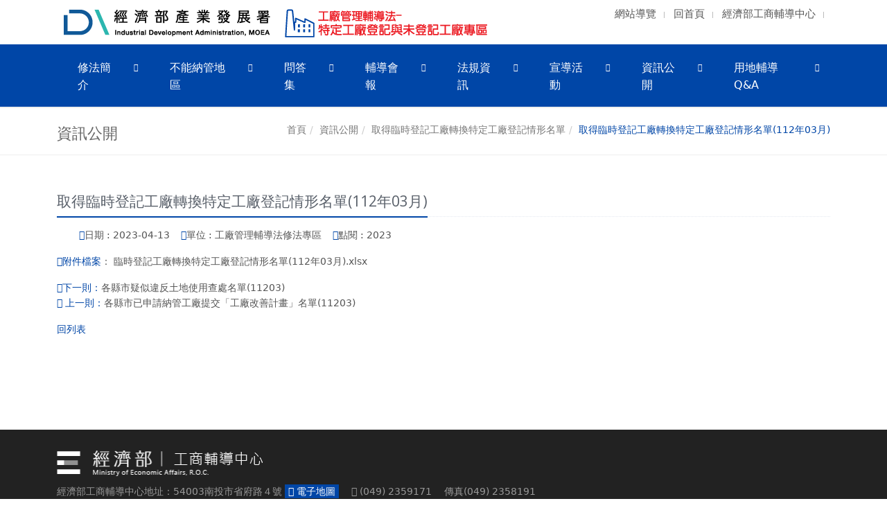

--- FILE ---
content_type: text/html; charset=UTF-8
request_url: https://www.cto.moea.gov.tw/FactoryMCLA/web/information/detail.php?cid=13&id=196
body_size: 23324
content:



<!DOCTYPE html>
<html lang='zh-TW'>
<head>

    <meta charset = 'utf-8'>
<meta name = 'description' content = '工廠輔導管理法專區'>
<meta name = 'keywords' content = '工廠輔導管理法專區'>
<meta name='author' content='工廠輔導管理法專區'>
<meta name='viewport' content='width=device-width, initial-scale=1, maximum-scale=5, shrink-to-fit=no'>
  <meta http-equiv='Cache-Control' content='no-store, no-cache, must-revalidate, max-age=0'>
<meta http-equiv='Pragma' content='no-cache'>
<meta http-equiv='Expires' content='0'>
<meta http-equiv='X-Frame-Options' content='SAMEORIGIN'>
<meta http-equiv='X-Content-Type-Options' content='nosniff'>
<meta http-equiv='Referrer-Policy' content='strict-origin-when-cross-origin'>
<meta http-equiv='Permissions-Policy' content='geolocation=(), microphone=(), camera=()'>
 
 <meta http-equiv="Content-Security-Policy" content="
    default-src 'self'; 
    script-src 'self' 'unsafe-inline' https://translate.google.com https://www.gstatic.com https:; 
    connect-src 'self' https://translate.googleapis.com https:; 
    style-src 'self' 'unsafe-inline' https:; 
    img-src 'self' data: https: https://img.youtube.com;
    font-src 'self' data:  https://fonts.gstatic.com https://use.fontawesome.com https://unpkg.com https://cdnjs.cloudflare.com https://cdn.jsdelivr.net;
    object-src 'none'; 
    frame-ancestors 'none'; 
    base-uri 'self'; 
    form-action 'self'; 
    upgrade-insecure-requests;">
 
  
  <link href='https://www.cto.moea.gov.tw/FactoryMCLA/favicon.png' rel='icon' size='32x32'>
<link rel='canonical' href='https://www.cto.moea.gov.tw/FactoryMCLA/web/information/detail.php?cid=13&amp;id=196'>
<link rel='stylesheet' href='https://www.cto.moea.gov.tw/FactoryMCLA/assets/plugins/bootstrap/bootstrap5/bootstrap.css'>
<link rel='stylesheet' href='https://www.cto.moea.gov.tw/FactoryMCLA/assets/css/style.css'>
<link rel='stylesheet' href='https://www.cto.moea.gov.tw/FactoryMCLA/assets/plugins/animate/animate.css'>
<link rel='stylesheet' href='https://www.cto.moea.gov.tw/FactoryMCLA/assets/plugins/font-awesome/css/font-awesome.css'>
<link rel='stylesheet' href='https://www.cto.moea.gov.tw/FactoryMCLA/assets/css/custom.css'>
  <script type='text/javascript' src='https://www.cto.moea.gov.tw/FactoryMCLA/assets/plugins/jquery/jquery36.min.js'></script>
<script type='text/javascript' src='https://www.cto.moea.gov.tw/FactoryMCLA/assets/plugins/bootstrap/bootstrap5/bootstrap.min.js'></script>
<script type='text/javascript' src='https://www.cto.moea.gov.tw/FactoryMCLA/assets/plugins/back-to-top.js'></script>
<script type='text/javascript' src='https://www.cto.moea.gov.tw/FactoryMCLA/assets/plugins/wow/wow.js'></script>
<script type='text/javascript' src='https://www.cto.moea.gov.tw/FactoryMCLA/assets/js/secure-links.js'></script>
<script type='text/javascript' src='https://www.cto.moea.gov.tw/FactoryMCLA/assets/js/redirect.js'></script>
<script> new WOW().init();</script>
</head>

<title>經濟部產業發展署 -工廠輔導管理法專區-資訊公開-取得臨時登記工廠轉換特定工廠登記情形名單-取得臨時登記工廠轉換特定工廠登記情形名單(112年03月)</title>

<body>
<div class="wrapper">

<!-- Header ----------------------------------------->    
<div class='header'>

<style>
@media (max-width: 767px) {	
.header .navbar-brand {
    z-index: 1;
    top: 0px;
    height: 50px;
    position: relative;
    padding: 0 10px 10px;
}	
}
	 

	
.header .navbar-brand {
    z-index: 1; top: 5px;
    height: 50px;
    position: relative; padding: 0 10px 10px;
}
	

</style>



<!-- Topbar -->
<div class="topbar ">
<div class="container">
<div class="row">
 
            
            
            
             
     
            
          

           
<div class=" col-md-7  col-sm-12"  style="z-index:100; ">
 <a class='navbar-brand' href=https://www.cto.moea.gov.tw/FactoryMCLA/><img  src=https://www.cto.moea.gov.tw/FactoryMCLA/assets/img/logo1-default_2023.png alt='Logo'></a><a class='navbar-brand' href=https://www.cto.moea.gov.tw/FactoryMCLA/><img  src=https://www.cto.moea.gov.tw/FactoryMCLA/assets/img/logo_factory.png alt='Logo'></a></div>    

        
        
   <!-- Topbar Navigation -->
                <div class=" col-md-5  col-sm-12"  style="z-index:100; text-align:right;">
                <ul class="loginbar pull-right">
	<li><span style="font-size:15px;"><a href="https://sdd.nat.gov.tw/FactoryMCLA/web/sitemap/index.php?lang=zh_tw" tabindex="1">網站導覽</a></span></li>
	<li class="topbar-devider">&nbsp;</li>
	<li><span style="font-size:15px;"><a href="https://sdd.nat.gov.tw/FactoryMCLA/" tabindex="1">回首頁</a></span></li>
	<li class="topbar-devider">&nbsp;</li>
	<li><span style="font-size:15px;"><a href="https://www.cto.moea.gov.tw/index.php?lang=zh_tw" tabindex="1" target="_blank">經濟部工商輔導中心</a></span></li>
	<li class="topbar-devider">&nbsp;</li>
</ul>
                </div>
           <!-- End Topbar Navigation -->
            
                       
             

        
          
</div>
</div>
</div>
<!-- End Topbar -->
    




 
<style>
	.header .navbar {
		position: relative;
		min-height: 45px;
	}

	.header .navbar-toggle:hover {
		background: #0046A7 !important;
	}

	/* 小選單按鈕*/
	.header .navbar-header {
		background: #fff;
	}



	@media (min-width: 992px) {
		.header .dropdown-menu li a {
			/*第二層文字設定*/
			color: #000;
			font-size: 16px;
			/* 只改字級 */
			font-weight: 400;
			padding: 6px 15px;
			border-bottom: solid 1px #eee;
		}

		.header .navbar-default {
			/*navbar 背景色*/
			border: none;
			background: #0046A7;
			max-height: 100px;
			min-height: 45px;
		}

		.header .navbar-nav {
			float: left;
		}

		/*ul 對齊左邊*/
		/*以下為選單顏色設定*/
		.header .navbar-default .navbar-nav>.open>a,
		.header .navbar-default .navbar-nav>.open>a:hover,
		.header .navbar-default .navbar-nav>.open>a:focus {
			color: #FFCD01;
		}

		.header .navbar-default .navbar-nav>li>a {
			color: #fff;
			font-size: 16px;
			font-weight: 400;
			text-transform: uppercase;
		}

		.header .navbar-default .navbar-nav>.active>a {
			color: #fff;
		}

		.header .navbar-default .navbar-nav>li>a:hover {
			color: #FFCD01;
		}

		.header .navbar-default .navbar-nav>li:hover>a {
			color: #FFCD01;
		}

	}


	@media (min-width: 1200px) {
		.header .navbar-default .navbar-nav>li>a {
			bottom: -2px;
			position: relative;
			padding: 11px 40px 11px 30px;
		}
	}
</style>




<!-- Navbar -->
<div class='navbar navbar-default mega-menu --- navbar-expand-lg'>
<div class="container">

<!-- 
		<div class="navbar-header">
				<button type="button" data-toggle="collapse" data-target=".navbar-responsive-collapse" class="navbar-toggle">
					<span class="sr-only">Toggle navigation</span>
					<span class="fa fa-bars"></span>
				</button> 
		</div> -->

    <button class="navbar-toggler" type="button" data-bs-toggle="collapse" data-bs-target="#navbarNav"
							aria-controls="navbarNav" aria-expanded="false" aria-label="切換導航">
					<span class="navbar-toggler-icon"></span>  <!-- 用 Bootstrap 內建 icon -->
		</button>




		<div class='collapse navbar-collapse' id='navbarNav'>
		<ul class='navbar-nav'>
		<li class='nav-item dropdown'><a  href = 'https://www.cto.moea.gov.tw/FactoryMCLA/web/about/page.php?scid=1&sid=1' class='nav-link ' data-bs-toggle='dropdown' aria-expanded='false' role='button' id='L1_Dropdown_1'  >修法簡介</a>

<ul class='dropdown-menu' aria-labelledby='L1_Dropdown_1'>
 <li><a class='dropdown-item' href = 'https://sdd.nat.gov.tw/FactoryMCLA/upload/sitemap/未登記工廠合法化流程簡介.pdf' target = '_blank'>未登記工廠合法化流程</a>
   </li>
</ul>
</li>
<li class='nav-item dropdown'><a  href = 'https://www.cto.moea.gov.tw/FactoryMCLA/web/area/list.php' target = '_self' class='nav-link' data-bs-toggle='dropdown' aria-expanded='false' role='button' id='L1_Dropdown_2' >不能納管地區</a>

<ul class='dropdown-menu' aria-labelledby='L1_Dropdown_2'>
 <li><a class='dropdown-item' href = 'https://www.cto.moea.gov.tw/FactoryMCLA/web/area/list.php?cid=4' target = '_self'>中央主管機關公告不宜設立工廠之地區</a>
   </li>
 <li><a class='dropdown-item' href = 'https://www.cto.moea.gov.tw/FactoryMCLA/web/area/list.php?cid=3' target = '_self'>各縣市主管機關公告不宜設立工廠之地區</a>
   </li>
</ul>
</li>
<li class='nav-item dropdown'><a  href = 'https://www.cto.moea.gov.tw/FactoryMCLA/web/faq/list.php' target = '_self' class='nav-link' data-bs-toggle='dropdown' aria-expanded='false' role='button' id='L1_Dropdown_3' >問答集</a>

<ul class='dropdown-menu' aria-labelledby='L1_Dropdown_3'>
 <li><a class='dropdown-item' href = 'https://www.cto.moea.gov.tw/FactoryMCLA/web/faq/list.php?cid=1' target = '_self'>問答集　</a>
   </li>
</ul>
</li>
<li class='nav-item dropdown'><a  href = 'https://www.cto.moea.gov.tw/FactoryMCLA/web/counseling/list.php' target = '_self' class='nav-link' data-bs-toggle='dropdown' aria-expanded='false' role='button' id='L1_Dropdown_4' >輔導會報</a>

<ul class='dropdown-menu' aria-labelledby='L1_Dropdown_4'>
 <li><a class='dropdown-item' href = 'https://www.cto.moea.gov.tw/FactoryMCLA/web/counseling/list.php?cid=1' target = '_self'>輔導會報　</a>
   </li>
</ul>
</li>
<li class='nav-item dropdown'><a  href = 'https://www.cto.moea.gov.tw/FactoryMCLA/web/law/list.php' target = '_self' class='nav-link' data-bs-toggle='dropdown' aria-expanded='false' role='button' id='L1_Dropdown_5' >法規資訊</a>

<ul class='dropdown-menu' aria-labelledby='L1_Dropdown_5'>
 <li><a class='dropdown-item' href = 'https://www.cto.moea.gov.tw/FactoryMCLA/web/law/list.php?cid=1' target = '_self'>工廠管理輔導相關法令</a>
   </li>
 <li><a class='dropdown-item' href = 'https://www.cto.moea.gov.tw/FactoryMCLA/web/law/list.php?cid=2' target = '_self'>申請書表</a>
   </li>
 <li><a class='dropdown-item' href = 'https://www.cto.moea.gov.tw/FactoryMCLA/web/law/list.php?cid=5' target = '_self'>修法最新公告</a>
   </li>
 <li><a class='dropdown-item' href = 'https://www.cto.moea.gov.tw/FactoryMCLA/web/law/list.php?cid=4' target = '_self'>法規函釋</a>
   </li>
</ul>
</li>
<li class='nav-item dropdown'><a  href = 'https://www.cto.moea.gov.tw/FactoryMCLA/web/activity/list.php' target = '_self' class='nav-link' data-bs-toggle='dropdown' aria-expanded='false' role='button' id='L1_Dropdown_6' >宣導活動</a>

<ul class='dropdown-menu' aria-labelledby='L1_Dropdown_6'>
 <li><a class='dropdown-item' href = 'https://www.cto.moea.gov.tw/FactoryMCLA/web/activity/list.php?cid=1' target = '_self'>宣導活動　</a>
   </li>
</ul>
</li>
<li class='nav-item dropdown'><a  href = 'https://www.cto.moea.gov.tw/FactoryMCLA/web/information/list.php' target = '_self' class='nav-link' data-bs-toggle='dropdown' aria-expanded='false' role='button' id='L1_Dropdown_11' >資訊公開</a>

<ul class='dropdown-menu' aria-labelledby='L1_Dropdown_11'>
 <li><a class='dropdown-item' href = 'https://sdd.nat.gov.tw/FactoryMCLA/web/information/list.php?cid=6' target = '_self'>工輔法相關子法工作項目與資訊公開</a>
   </li>
 <li><a class='dropdown-item' href = 'https://www.cto.moea.gov.tw/FactoryMCLA/web/information/list.php?cid=5' target = '_self'>源頭管制農地申請用電案件數統計</a>
   </li>
 <li><a class='dropdown-item' href = 'https://www.cto.moea.gov.tw/FactoryMCLA/web/information/list.php?cid=1' target = '_self'>各縣市疑似違反土地使用查處執行情形</a>
   </li>
 <li><a class='dropdown-item' href = 'https://www.cto.moea.gov.tw/FactoryMCLA/web/information/list.php?cid=4' target = '_self'>非屬低污染臨登轉特登工廠核准清冊及統計表</a>
   </li>
 <li><a class='dropdown-item' href = 'https://sdd.nat.gov.tw/FactoryMCLA/web/information/list.php?cid=8' target = '_self'>非屬低污染既有未登記工廠轉型、遷廠或關廠之辦理情形及業者名單</a>
   </li>
 <li><a class='dropdown-item' href = 'https://www.cto.moea.gov.tw/FactoryMCLA/web/information/list.php?cid=7' target = '_self'>各縣市已申請納管工廠提交「工廠改善計畫」名單</a>
   </li>
 <li><a class='dropdown-item' href = 'https://sdd.nat.gov.tw/FactoryMCLA/web/information/list.php?cid=9' target = '_self'>用地審查申請與核准家數統計</a>
   </li>
 <li><a class='dropdown-item' href = 'https://sdd.nat.gov.tw/FactoryMCLA/web/information/list.php?cid=13' target = '_self'>取得臨時登記工廠轉換特定工廠登記情形名單</a>
   </li>
 <li><a class='dropdown-item' href = 'https://sdd.nat.gov.tw/FactoryMCLA/web/information/list.php?cid=12' target = '_self'>屬低污染既有未登記工廠已申請及未申請納管名單</a>
   </li>
 <li><a class='dropdown-item' href = 'https://www.cto.moea.gov.tw/FactoryMCLA/web/information/list.php?cid=2' target = '_self'>105年5月20日以後農地新增未登記工廠之空間資訊</a>
   </li>
 <li><a class='dropdown-item' href = 'https://sdd.nat.gov.tw/FactoryMCLA/web/information/list.php?cid=14' target = '_self'>基隆市、臺北市、新北市未登記工廠管理輔導計畫</a>
   </li>
 <li><a class='dropdown-item' href = 'https://sdd.nat.gov.tw/FactoryMCLA/web/information/list.php?cid=15' target = '_self'>桃園市、新竹市、新竹縣未登記工廠管理輔導計畫</a>
   </li>
 <li><a class='dropdown-item' href = 'https://sdd.nat.gov.tw/FactoryMCLA/web/information/list.php?cid=16' target = '_self'>苗栗縣、臺中市、彰化縣未登記工廠管理輔導計畫</a>
   </li>
 <li><a class='dropdown-item' href = 'https://sdd.nat.gov.tw/FactoryMCLA/web/information/list.php?cid=17' target = '_self'>南投縣、雲林縣、嘉義市未登記工廠管理輔導計畫</a>
   </li>
 <li><a class='dropdown-item' href = 'https://sdd.nat.gov.tw/FactoryMCLA/web/information/list.php?cid=18' target = '_self'>嘉義縣、臺南市、高雄市未登記工廠管理輔導計畫</a>
   </li>
 <li><a class='dropdown-item' href = 'https://sdd.nat.gov.tw/FactoryMCLA/web/information/list.php?cid=19' target = '_self'>屏東縣、宜蘭縣、花蓮縣未登記工廠管理輔導計畫</a>
   </li>
 <li><a class='dropdown-item' href = 'https://sdd.nat.gov.tw/FactoryMCLA/web/information/list.php?cid=20' target = '_self'>臺東縣、澎湖縣、金門縣未登記工廠管理輔導計畫</a>
   </li>
 <li><a class='dropdown-item' href = 'https://sdd.nat.gov.tw/FactoryMCLA/web/information/list.php?cid=21' target = '_self'>連江縣未登記工廠管理輔導計畫</a>
   </li>
 <li><a class='dropdown-item' href = 'https://sdd.nat.gov.tw/FactoryMCLA/web/information/list.php?cid=24' target = '_self'>114年優先查處名單</a>
   </li>
 <li><a class='dropdown-item' href = 'https://sdd.nat.gov.tw/FactoryMCLA/web/information/list.php?cid=23' target = '_self'>113年優先查處名單</a>
   </li>
 <li><a class='dropdown-item' href = 'https://sdd.nat.gov.tw/FactoryMCLA/web/information/list.php?cid=22' target = '_self'>112年優先查處名單</a>
   </li>
 <li><a class='dropdown-item' href = 'https://sdd.nat.gov.tw/FactoryMCLA/web/information/list.php?cid=11' target = '_self'>111年優先查處名單</a>
   </li>
</ul>
</li>
<li class='nav-item dropdown'><a  href = 'https://www.cto.moea.gov.tw/FactoryMCLA/web/page/page.php?scid=42&sid=6' class='nav-link ' data-bs-toggle='dropdown' aria-expanded='false' role='button' id='L1_Dropdown_13'  >用地輔導Q&A</a>

<ul class='dropdown-menu' aria-labelledby='L1_Dropdown_13'>
 <li class='dropdown-submenu'><a class='dropdown-item' href = 'https://www.cto.moea.gov.tw/FactoryMCLA/web/page/page.php?scid=42&sid=6'>圖卡Q&A</a>
<ul class='dropdown-menu' >
      <li><a href = 'https://www.cto.moea.gov.tw/FactoryMCLA/web/page/page.php?scid=42&sid=6' target = '_self'>用地輔導Q&A</a></li>
</ul>
   </li>
</ul>
</li>

		</ul>
</div>
	</div>



<script>
	document.addEventListener("DOMContentLoaded", function () {
			// 監聽所有 nav-link 點擊事件
			document.querySelectorAll(".nav-link").forEach(function (navLink) {
					navLink.addEventListener("click", function (event) {
							var screenWidth = window.innerWidth || document.documentElement.clientWidth || document.body.clientWidth;

							// 隻影響含有 data-bs-toggle="dropdown" 的連結
							if (navLink.getAttribute("data-bs-toggle") === "dropdown") {
									if (screenWidth > 992) {
											// 桌機版 (>992px) → 直接跳轉
											window.location.href = navLink.href;
									} else {
											// RWD (≤992px) → 展開下拉選單
											event.preventDefault(); // 阻止直接跳轉
											var dropdown = new bootstrap.Dropdown(navLink);
											dropdown.show();
									}
							}
					});
			});
	});
</script>
</div>
</div>
<!-- End Header ----------------------------------------->   





<!-- Breadcrumbs ----------------------------------------->   
    <div class="breadcrumbs">
        <div class="container">
            <h1 class="pull-left">
			 資訊公開            
			            </h1>
            <ul class="pull-right breadcrumb">
               <li><a href = 'https://www.cto.moea.gov.tw/FactoryMCLA'>首頁</a></li>
<li><a href = 'https://www.cto.moea.gov.tw/FactoryMCLA/web/information/list.php'>資訊公開</a></li>
<li><a href = 'https://www.cto.moea.gov.tw/FactoryMCLA/web/information/list.php?cid=13'>取得臨時登記工廠轉換特定工廠登記情形名單</a></li>
<li class='active'>取得臨時登記工廠轉換特定工廠登記情形名單(112年03月)</li>
  
            </ul>
        </div>
    </div>
<!-- End Breadcrumbs ----------------------------------------->     





<!-- Content ------------------------------------------------> 
<div class="container content">



<div class="row">
            <!-- Begin Content -->
            <div class="col-md-12">
            


<title>工廠輔導管理法專區--取得臨時登記工廠轉換特定工廠登記情形名單-取得臨時登記工廠轉換特定工廠登記情形名單(112年03月)</title>





<div class='headline headline-md'><h2>取得臨時登記工廠轉換特定工廠登記情形名單(112年03月)</h2></div>


<ul cclass='list-unstyled d-flex flex-wrap'>
<li class='d-inline-block me-3'><i class='fa fa-calendar color-green'></i>日期 : 2023-04-13</i>
<li class='d-inline-block me-3'><i class='fa fa-briefcase color-green'></i>單位 : 工廠管理輔導法修法專區</i>
<li class='d-inline-block me-3'><i class='fa fa-eye color-green'></i>點閱 : 2022</i>
</ul>







<ul class='list-inline'>
</ul>
		
<ul class='list-inline'>
<li><i class='fa fa-download color-green'>附件檔案</i>：
<a href = 'https://www.cto.moea.gov.tw/FactoryMCLA/upload/information_upload/臨時登記工廠轉換特定工廠登記情形名單(112年03月).xlsx' target = '_blank'>臨時登記工廠轉換特定工廠登記情形名單(112年03月).xlsx</a></li>
</ul>



<ul class='list-unstyled margin-0 padding-0'>
<li><i class='fa fa-chevron-right color-green'>下一則：</i><a href = 'https://www.cto.moea.gov.tw/FactoryMCLA/web/information/detail.php?cid=13&id=197'>各縣市疑似違反土地使用查處名單(11203)</a></li>
<li><i class='fa fa-chevron-left  color-green'> 上一則：</i><a href = 'https://www.cto.moea.gov.tw/FactoryMCLA/web/information/detail.php?cid=13&id=195'>各縣市已申請納管工廠提交「工廠改善計畫」名單(11203)</a></li>
</ul>



<div class='color-green text-right'>
<a href='list.php?cid=13'>回列表</a>
</div>

<style>
  .content {
    min-height: 55vh;
}
</style>
            </div><!-- End Content -->                     
</div><!-- End class="row" -->

     
</div><!-- end container-->
<!-- End Content ------------------------------------------->





<!-- Footer Version 1 ----------------------------------------->
<div class='footer-v1'>

       
       <div class='copyright'>
<div class='container'>
<meta charset="UTF-8">


<style type="text/css">.footer-v1 .copyright { background: #222; color:#999; border-top: none; padding: 30px 0 30px;  }

.footer-v1 .copyright  a{ color:#fff;}
</style>
<div class="row" style="margin-bottom:10px">
<div class="col-md-12"><img alt="經濟部工商輔導中心 Logo" data-pin-nopin="true" id="logo-header" src="https://sdd.nat.gov.tw/FactoryMCLA/upload/images/logo1-default2_2023.png" style="width: 300px; height: 38px;" /></div>
</div>

<div class="row">
<div class="col-md-9">經濟部工商輔導中心地址：54003南投市省府路４號 <a href="https://www.google.com.tw/maps/place/540%E5%8D%97%E6%8A%95%E7%B8%A3%E5%8D%97%E6%8A%95%E5%B8%82%E7%9C%81%E5%BA%9C%E8%B7%AF4%E8%99%9F/@23.957895,120.6844153,17z/data=!3m1!4b1!4m5!3m4!1s0x34693048645931c1:0x8b4643030a237469!8m2!3d23.957895!4d120.686604" style=" background-color:#0046A7; color:#FFF; padding:2px 5px; " tabindex="10" target="_blank" title="電子地圖(另開新視窗)"><i class="fa fa-map-marker"></i> 電子地圖</a>　 <i class="fa fa-phone-square "></i> (049) 2359171
　傳真(049) 2358191</div>

<div class="col-md-9">櫃台服務時間：上午8:30～下午5:30<br />
上班時間：上午8:30～中午12:30 |&nbsp;下午1:30～5:30<br />
建議瀏覽器：Chrome，Firefox，IE10.0以上版本 ( 螢幕最佳顯示效果為1280*960 )<br />
| <a href="https://www.cto.moea.gov.tw/web/declare/page.php?lang=zh_tw&amp;scid=56&amp;sid=35" tabindex="10" target="_blank" title="另開新視窗">政府網站資料開放宣告</a> | <a href="https://www.cto.moea.gov.tw/web/declare/page.php?lang=zh_tw&amp;scid=57&amp;sid=36" tabindex="10" target="_blank" title="另開新視窗">隱私權政策</a> | <a href="https://www.cto.moea.gov.tw/web/declare/page.php?lang=zh_tw&amp;scid=58&amp;sid=37" tabindex="10" target="_blank" title="另開新視窗">網站安全政策</a> |</div>








<div class="col-md-3">

<a href="https://www.gov.tw/" target="_blank"> <img src="https://www.cto.moea.gov.tw/upload/images/e_gov.gif" alt="我的e政府連結" ></a><br>
更新日期：2024-04-23<br />
您是本站第 1876270位訪客

</div>


<div style='display:none'><img src = 'https://www.cto.moea.gov.tw/FactoryMCLA/images/1.gif' alt='瀏覽人數'><img src = 'https://www.cto.moea.gov.tw/FactoryMCLA/images/8.gif' alt='瀏覽人數'><img src = 'https://www.cto.moea.gov.tw/FactoryMCLA/images/7.gif' alt='瀏覽人數'><img src = 'https://www.cto.moea.gov.tw/FactoryMCLA/images/6.gif' alt='瀏覽人數'><img src = 'https://www.cto.moea.gov.tw/FactoryMCLA/images/2.gif' alt='瀏覽人數'><img src = 'https://www.cto.moea.gov.tw/FactoryMCLA/images/7.gif' alt='瀏覽人數'><img src = 'https://www.cto.moea.gov.tw/FactoryMCLA/images/1.gif' alt='瀏覽人數'></div>


</div><!--/container-->
</div><!--/copyright-->
       
</div>
<!-- End Footer Version 1 ----------------------------------------->




</div><!--End wrapper-->
</body></html>




--- FILE ---
content_type: text/html; charset=UTF-8
request_url: https://sdd.nat.gov.tw/FactoryMCLA/web/information/detail.php?cid=13&id=196
body_size: 23447
content:



<!DOCTYPE html>
<html lang='zh-TW'>
<head>

    <meta charset = 'utf-8'>
<meta name = 'description' content = '工廠輔導管理法專區'>
<meta name = 'keywords' content = '工廠輔導管理法專區'>
<meta name='author' content='工廠輔導管理法專區'>
<meta name='viewport' content='width=device-width, initial-scale=1, maximum-scale=5, shrink-to-fit=no'>
  <meta http-equiv='Cache-Control' content='no-store, no-cache, must-revalidate, max-age=0'>
<meta http-equiv='Pragma' content='no-cache'>
<meta http-equiv='Expires' content='0'>
<meta http-equiv='X-Frame-Options' content='SAMEORIGIN'>
<meta http-equiv='X-Content-Type-Options' content='nosniff'>
<meta http-equiv='Referrer-Policy' content='strict-origin-when-cross-origin'>
<meta http-equiv='Permissions-Policy' content='geolocation=(), microphone=(), camera=()'>
 
 <meta http-equiv="Content-Security-Policy" content="
    default-src 'self'; 
    script-src 'self' 'unsafe-inline' https://translate.google.com https://www.gstatic.com https:; 
    connect-src 'self' https://translate.googleapis.com https:; 
    style-src 'self' 'unsafe-inline' https:; 
    img-src 'self' data: https: https://img.youtube.com;
    font-src 'self' data:  https://fonts.gstatic.com https://use.fontawesome.com https://unpkg.com https://cdnjs.cloudflare.com https://cdn.jsdelivr.net;
    object-src 'none'; 
    frame-ancestors 'none'; 
    base-uri 'self'; 
    form-action 'self'; 
    upgrade-insecure-requests;">
 
  
  <link href='https://www.cto.moea.gov.tw/FactoryMCLA/favicon.png' rel='icon' size='32x32'>
<link rel='canonical' href='https://www.cto.moea.gov.tw/FactoryMCLA/web/information/detail.php?cid=13&amp;id=196'>
<link rel='stylesheet' href='https://www.cto.moea.gov.tw/FactoryMCLA/assets/plugins/bootstrap/bootstrap5/bootstrap.css'>
<link rel='stylesheet' href='https://www.cto.moea.gov.tw/FactoryMCLA/assets/css/style.css'>
<link rel='stylesheet' href='https://www.cto.moea.gov.tw/FactoryMCLA/assets/plugins/animate/animate.css'>
<link rel='stylesheet' href='https://www.cto.moea.gov.tw/FactoryMCLA/assets/plugins/font-awesome/css/font-awesome.css'>
<link rel='stylesheet' href='https://www.cto.moea.gov.tw/FactoryMCLA/assets/css/custom.css'>
  <script type='text/javascript' src='https://www.cto.moea.gov.tw/FactoryMCLA/assets/plugins/jquery/jquery36.min.js'></script>
<script type='text/javascript' src='https://www.cto.moea.gov.tw/FactoryMCLA/assets/plugins/bootstrap/bootstrap5/bootstrap.min.js'></script>
<script type='text/javascript' src='https://www.cto.moea.gov.tw/FactoryMCLA/assets/plugins/back-to-top.js'></script>
<script type='text/javascript' src='https://www.cto.moea.gov.tw/FactoryMCLA/assets/plugins/wow/wow.js'></script>
<script type='text/javascript' src='https://www.cto.moea.gov.tw/FactoryMCLA/assets/js/secure-links.js'></script>
<script type='text/javascript' src='https://www.cto.moea.gov.tw/FactoryMCLA/assets/js/redirect.js'></script>
<script> new WOW().init();</script>
</head>

<title>經濟部產業發展署 -工廠輔導管理法專區-資訊公開-取得臨時登記工廠轉換特定工廠登記情形名單-取得臨時登記工廠轉換特定工廠登記情形名單(112年03月)</title>

<body>
<div class="wrapper">

<!-- Header ----------------------------------------->    
<div class='header'>

<style>
@media (max-width: 767px) {	
.header .navbar-brand {
    z-index: 1;
    top: 0px;
    height: 50px;
    position: relative;
    padding: 0 10px 10px;
}	
}
	 

	
.header .navbar-brand {
    z-index: 1; top: 5px;
    height: 50px;
    position: relative; padding: 0 10px 10px;
}
	

</style>



<!-- Topbar -->
<div class="topbar ">
<div class="container">
<div class="row">
 
            
            
            
             
     
            
          

           
<div class=" col-md-7  col-sm-12"  style="z-index:100; ">
 <a class='navbar-brand' href=https://www.cto.moea.gov.tw/FactoryMCLA/><img  src=https://www.cto.moea.gov.tw/FactoryMCLA/assets/img/logo1-default_2023.png alt='Logo'></a><a class='navbar-brand' href=https://www.cto.moea.gov.tw/FactoryMCLA/><img  src=https://www.cto.moea.gov.tw/FactoryMCLA/assets/img/logo_factory.png alt='Logo'></a></div>    

        
        
   <!-- Topbar Navigation -->
                <div class=" col-md-5  col-sm-12"  style="z-index:100; text-align:right;">
                <ul class="loginbar pull-right">
	<li><span style="font-size:15px;"><a href="https://sdd.nat.gov.tw/FactoryMCLA/web/sitemap/index.php?lang=zh_tw" tabindex="1">網站導覽</a></span></li>
	<li class="topbar-devider">&nbsp;</li>
	<li><span style="font-size:15px;"><a href="https://sdd.nat.gov.tw/FactoryMCLA/" tabindex="1">回首頁</a></span></li>
	<li class="topbar-devider">&nbsp;</li>
	<li><span style="font-size:15px;"><a href="https://www.cto.moea.gov.tw/index.php?lang=zh_tw" tabindex="1" target="_blank">經濟部工商輔導中心</a></span></li>
	<li class="topbar-devider">&nbsp;</li>
</ul>
                </div>
           <!-- End Topbar Navigation -->
            
                       
             

        
          
</div>
</div>
</div>
<!-- End Topbar -->
    




 
<style>
	.header .navbar {
		position: relative;
		min-height: 45px;
	}

	.header .navbar-toggle:hover {
		background: #0046A7 !important;
	}

	/* 小選單按鈕*/
	.header .navbar-header {
		background: #fff;
	}



	@media (min-width: 992px) {
		.header .dropdown-menu li a {
			/*第二層文字設定*/
			color: #000;
			font-size: 16px;
			/* 只改字級 */
			font-weight: 400;
			padding: 6px 15px;
			border-bottom: solid 1px #eee;
		}

		.header .navbar-default {
			/*navbar 背景色*/
			border: none;
			background: #0046A7;
			max-height: 100px;
			min-height: 45px;
		}

		.header .navbar-nav {
			float: left;
		}

		/*ul 對齊左邊*/
		/*以下為選單顏色設定*/
		.header .navbar-default .navbar-nav>.open>a,
		.header .navbar-default .navbar-nav>.open>a:hover,
		.header .navbar-default .navbar-nav>.open>a:focus {
			color: #FFCD01;
		}

		.header .navbar-default .navbar-nav>li>a {
			color: #fff;
			font-size: 16px;
			font-weight: 400;
			text-transform: uppercase;
		}

		.header .navbar-default .navbar-nav>.active>a {
			color: #fff;
		}

		.header .navbar-default .navbar-nav>li>a:hover {
			color: #FFCD01;
		}

		.header .navbar-default .navbar-nav>li:hover>a {
			color: #FFCD01;
		}

	}


	@media (min-width: 1200px) {
		.header .navbar-default .navbar-nav>li>a {
			bottom: -2px;
			position: relative;
			padding: 11px 40px 11px 30px;
		}
	}
</style>




<!-- Navbar -->
<div class='navbar navbar-default mega-menu --- navbar-expand-lg'>
<div class="container">

<!-- 
		<div class="navbar-header">
				<button type="button" data-toggle="collapse" data-target=".navbar-responsive-collapse" class="navbar-toggle">
					<span class="sr-only">Toggle navigation</span>
					<span class="fa fa-bars"></span>
				</button> 
		</div> -->

    <button class="navbar-toggler" type="button" data-bs-toggle="collapse" data-bs-target="#navbarNav"
							aria-controls="navbarNav" aria-expanded="false" aria-label="切換導航">
					<span class="navbar-toggler-icon"></span>  <!-- 用 Bootstrap 內建 icon -->
		</button>




		<div class='collapse navbar-collapse' id='navbarNav'>
		<ul class='navbar-nav'>
		<li class='nav-item dropdown'><a  href = 'https://www.cto.moea.gov.tw/FactoryMCLA/web/about/page.php?scid=1&sid=1' class='nav-link ' data-bs-toggle='dropdown' aria-expanded='false' role='button' id='L1_Dropdown_1'  >修法簡介</a>

<ul class='dropdown-menu' aria-labelledby='L1_Dropdown_1'>
 <li><a class='dropdown-item' href = 'https://sdd.nat.gov.tw/FactoryMCLA/upload/sitemap/未登記工廠合法化流程簡介.pdf' target = '_blank'>未登記工廠合法化流程</a>
   </li>
</ul>
</li>
<li class='nav-item dropdown'><a  href = 'https://www.cto.moea.gov.tw/FactoryMCLA/web/area/list.php' target = '_self' class='nav-link' data-bs-toggle='dropdown' aria-expanded='false' role='button' id='L1_Dropdown_2' >不能納管地區</a>

<ul class='dropdown-menu' aria-labelledby='L1_Dropdown_2'>
 <li><a class='dropdown-item' href = 'https://www.cto.moea.gov.tw/FactoryMCLA/web/area/list.php?cid=4' target = '_self'>中央主管機關公告不宜設立工廠之地區</a>
   </li>
 <li><a class='dropdown-item' href = 'https://www.cto.moea.gov.tw/FactoryMCLA/web/area/list.php?cid=3' target = '_self'>各縣市主管機關公告不宜設立工廠之地區</a>
   </li>
</ul>
</li>
<li class='nav-item dropdown'><a  href = 'https://www.cto.moea.gov.tw/FactoryMCLA/web/faq/list.php' target = '_self' class='nav-link' data-bs-toggle='dropdown' aria-expanded='false' role='button' id='L1_Dropdown_3' >問答集</a>

<ul class='dropdown-menu' aria-labelledby='L1_Dropdown_3'>
 <li><a class='dropdown-item' href = 'https://www.cto.moea.gov.tw/FactoryMCLA/web/faq/list.php?cid=1' target = '_self'>問答集　</a>
   </li>
</ul>
</li>
<li class='nav-item dropdown'><a  href = 'https://www.cto.moea.gov.tw/FactoryMCLA/web/counseling/list.php' target = '_self' class='nav-link' data-bs-toggle='dropdown' aria-expanded='false' role='button' id='L1_Dropdown_4' >輔導會報</a>

<ul class='dropdown-menu' aria-labelledby='L1_Dropdown_4'>
 <li><a class='dropdown-item' href = 'https://www.cto.moea.gov.tw/FactoryMCLA/web/counseling/list.php?cid=1' target = '_self'>輔導會報　</a>
   </li>
</ul>
</li>
<li class='nav-item dropdown'><a  href = 'https://www.cto.moea.gov.tw/FactoryMCLA/web/law/list.php' target = '_self' class='nav-link' data-bs-toggle='dropdown' aria-expanded='false' role='button' id='L1_Dropdown_5' >法規資訊</a>

<ul class='dropdown-menu' aria-labelledby='L1_Dropdown_5'>
 <li><a class='dropdown-item' href = 'https://www.cto.moea.gov.tw/FactoryMCLA/web/law/list.php?cid=1' target = '_self'>工廠管理輔導相關法令</a>
   </li>
 <li><a class='dropdown-item' href = 'https://www.cto.moea.gov.tw/FactoryMCLA/web/law/list.php?cid=2' target = '_self'>申請書表</a>
   </li>
 <li><a class='dropdown-item' href = 'https://www.cto.moea.gov.tw/FactoryMCLA/web/law/list.php?cid=5' target = '_self'>修法最新公告</a>
   </li>
 <li><a class='dropdown-item' href = 'https://www.cto.moea.gov.tw/FactoryMCLA/web/law/list.php?cid=4' target = '_self'>法規函釋</a>
   </li>
</ul>
</li>
<li class='nav-item dropdown'><a  href = 'https://www.cto.moea.gov.tw/FactoryMCLA/web/activity/list.php' target = '_self' class='nav-link' data-bs-toggle='dropdown' aria-expanded='false' role='button' id='L1_Dropdown_6' >宣導活動</a>

<ul class='dropdown-menu' aria-labelledby='L1_Dropdown_6'>
 <li><a class='dropdown-item' href = 'https://www.cto.moea.gov.tw/FactoryMCLA/web/activity/list.php?cid=1' target = '_self'>宣導活動　</a>
   </li>
</ul>
</li>
<li class='nav-item dropdown'><a  href = 'https://www.cto.moea.gov.tw/FactoryMCLA/web/information/list.php' target = '_self' class='nav-link' data-bs-toggle='dropdown' aria-expanded='false' role='button' id='L1_Dropdown_11' >資訊公開</a>

<ul class='dropdown-menu' aria-labelledby='L1_Dropdown_11'>
 <li><a class='dropdown-item' href = 'https://sdd.nat.gov.tw/FactoryMCLA/web/information/list.php?cid=6' target = '_self'>工輔法相關子法工作項目與資訊公開</a>
   </li>
 <li><a class='dropdown-item' href = 'https://www.cto.moea.gov.tw/FactoryMCLA/web/information/list.php?cid=5' target = '_self'>源頭管制農地申請用電案件數統計</a>
   </li>
 <li><a class='dropdown-item' href = 'https://www.cto.moea.gov.tw/FactoryMCLA/web/information/list.php?cid=1' target = '_self'>各縣市疑似違反土地使用查處執行情形</a>
   </li>
 <li><a class='dropdown-item' href = 'https://www.cto.moea.gov.tw/FactoryMCLA/web/information/list.php?cid=4' target = '_self'>非屬低污染臨登轉特登工廠核准清冊及統計表</a>
   </li>
 <li><a class='dropdown-item' href = 'https://sdd.nat.gov.tw/FactoryMCLA/web/information/list.php?cid=8' target = '_self'>非屬低污染既有未登記工廠轉型、遷廠或關廠之辦理情形及業者名單</a>
   </li>
 <li><a class='dropdown-item' href = 'https://www.cto.moea.gov.tw/FactoryMCLA/web/information/list.php?cid=7' target = '_self'>各縣市已申請納管工廠提交「工廠改善計畫」名單</a>
   </li>
 <li><a class='dropdown-item' href = 'https://sdd.nat.gov.tw/FactoryMCLA/web/information/list.php?cid=9' target = '_self'>用地審查申請與核准家數統計</a>
   </li>
 <li><a class='dropdown-item' href = 'https://sdd.nat.gov.tw/FactoryMCLA/web/information/list.php?cid=13' target = '_self'>取得臨時登記工廠轉換特定工廠登記情形名單</a>
   </li>
 <li><a class='dropdown-item' href = 'https://sdd.nat.gov.tw/FactoryMCLA/web/information/list.php?cid=12' target = '_self'>屬低污染既有未登記工廠已申請及未申請納管名單</a>
   </li>
 <li><a class='dropdown-item' href = 'https://www.cto.moea.gov.tw/FactoryMCLA/web/information/list.php?cid=2' target = '_self'>105年5月20日以後農地新增未登記工廠之空間資訊</a>
   </li>
 <li><a class='dropdown-item' href = 'https://sdd.nat.gov.tw/FactoryMCLA/web/information/list.php?cid=14' target = '_self'>基隆市、臺北市、新北市未登記工廠管理輔導計畫</a>
   </li>
 <li><a class='dropdown-item' href = 'https://sdd.nat.gov.tw/FactoryMCLA/web/information/list.php?cid=15' target = '_self'>桃園市、新竹市、新竹縣未登記工廠管理輔導計畫</a>
   </li>
 <li><a class='dropdown-item' href = 'https://sdd.nat.gov.tw/FactoryMCLA/web/information/list.php?cid=16' target = '_self'>苗栗縣、臺中市、彰化縣未登記工廠管理輔導計畫</a>
   </li>
 <li><a class='dropdown-item' href = 'https://sdd.nat.gov.tw/FactoryMCLA/web/information/list.php?cid=17' target = '_self'>南投縣、雲林縣、嘉義市未登記工廠管理輔導計畫</a>
   </li>
 <li><a class='dropdown-item' href = 'https://sdd.nat.gov.tw/FactoryMCLA/web/information/list.php?cid=18' target = '_self'>嘉義縣、臺南市、高雄市未登記工廠管理輔導計畫</a>
   </li>
 <li><a class='dropdown-item' href = 'https://sdd.nat.gov.tw/FactoryMCLA/web/information/list.php?cid=19' target = '_self'>屏東縣、宜蘭縣、花蓮縣未登記工廠管理輔導計畫</a>
   </li>
 <li><a class='dropdown-item' href = 'https://sdd.nat.gov.tw/FactoryMCLA/web/information/list.php?cid=20' target = '_self'>臺東縣、澎湖縣、金門縣未登記工廠管理輔導計畫</a>
   </li>
 <li><a class='dropdown-item' href = 'https://sdd.nat.gov.tw/FactoryMCLA/web/information/list.php?cid=21' target = '_self'>連江縣未登記工廠管理輔導計畫</a>
   </li>
 <li><a class='dropdown-item' href = 'https://sdd.nat.gov.tw/FactoryMCLA/web/information/list.php?cid=24' target = '_self'>114年優先查處名單</a>
   </li>
 <li><a class='dropdown-item' href = 'https://sdd.nat.gov.tw/FactoryMCLA/web/information/list.php?cid=23' target = '_self'>113年優先查處名單</a>
   </li>
 <li><a class='dropdown-item' href = 'https://sdd.nat.gov.tw/FactoryMCLA/web/information/list.php?cid=22' target = '_self'>112年優先查處名單</a>
   </li>
 <li><a class='dropdown-item' href = 'https://sdd.nat.gov.tw/FactoryMCLA/web/information/list.php?cid=11' target = '_self'>111年優先查處名單</a>
   </li>
</ul>
</li>
<li class='nav-item dropdown'><a  href = 'https://www.cto.moea.gov.tw/FactoryMCLA/web/page/page.php?scid=42&sid=6' class='nav-link ' data-bs-toggle='dropdown' aria-expanded='false' role='button' id='L1_Dropdown_13'  >用地輔導Q&A</a>

<ul class='dropdown-menu' aria-labelledby='L1_Dropdown_13'>
 <li class='dropdown-submenu'><a class='dropdown-item' href = 'https://www.cto.moea.gov.tw/FactoryMCLA/web/page/page.php?scid=42&sid=6'>圖卡Q&A</a>
<ul class='dropdown-menu' >
      <li><a href = 'https://www.cto.moea.gov.tw/FactoryMCLA/web/page/page.php?scid=42&sid=6' target = '_self'>用地輔導Q&A</a></li>
</ul>
   </li>
</ul>
</li>

		</ul>
</div>
	</div>



<script>
	document.addEventListener("DOMContentLoaded", function () {
			// 監聽所有 nav-link 點擊事件
			document.querySelectorAll(".nav-link").forEach(function (navLink) {
					navLink.addEventListener("click", function (event) {
							var screenWidth = window.innerWidth || document.documentElement.clientWidth || document.body.clientWidth;

							// 隻影響含有 data-bs-toggle="dropdown" 的連結
							if (navLink.getAttribute("data-bs-toggle") === "dropdown") {
									if (screenWidth > 992) {
											// 桌機版 (>992px) → 直接跳轉
											window.location.href = navLink.href;
									} else {
											// RWD (≤992px) → 展開下拉選單
											event.preventDefault(); // 阻止直接跳轉
											var dropdown = new bootstrap.Dropdown(navLink);
											dropdown.show();
									}
							}
					});
			});
	});
</script>
</div>
</div>
<!-- End Header ----------------------------------------->   





<!-- Breadcrumbs ----------------------------------------->   
    <div class="breadcrumbs">
        <div class="container">
            <h1 class="pull-left">
			 資訊公開            
			            </h1>
            <ul class="pull-right breadcrumb">
               <li><a href = 'https://www.cto.moea.gov.tw/FactoryMCLA'>首頁</a></li>
<li><a href = 'https://www.cto.moea.gov.tw/FactoryMCLA/web/information/list.php'>資訊公開</a></li>
<li><a href = 'https://www.cto.moea.gov.tw/FactoryMCLA/web/information/list.php?cid=13'>取得臨時登記工廠轉換特定工廠登記情形名單</a></li>
<li class='active'>取得臨時登記工廠轉換特定工廠登記情形名單(112年03月)</li>
  
            </ul>
        </div>
    </div>
<!-- End Breadcrumbs ----------------------------------------->     





<!-- Content ------------------------------------------------> 
<div class="container content">



<div class="row">
            <!-- Begin Content -->
            <div class="col-md-12">
            


<title>工廠輔導管理法專區--取得臨時登記工廠轉換特定工廠登記情形名單-取得臨時登記工廠轉換特定工廠登記情形名單(112年03月)</title>





<div class='headline headline-md'><h2>取得臨時登記工廠轉換特定工廠登記情形名單(112年03月)</h2></div>


<ul cclass='list-unstyled d-flex flex-wrap'>
<li class='d-inline-block me-3'><i class='fa fa-calendar color-green'></i>日期 : 2023-04-13</i>
<li class='d-inline-block me-3'><i class='fa fa-briefcase color-green'></i>單位 : 工廠管理輔導法修法專區</i>
<li class='d-inline-block me-3'><i class='fa fa-eye color-green'></i>點閱 : 2023</i>
</ul>







<ul class='list-inline'>
</ul>
		
<ul class='list-inline'>
<li><i class='fa fa-download color-green'>附件檔案</i>：
<a href = 'https://www.cto.moea.gov.tw/FactoryMCLA/upload/information_upload/臨時登記工廠轉換特定工廠登記情形名單(112年03月).xlsx' target = '_blank'>臨時登記工廠轉換特定工廠登記情形名單(112年03月).xlsx</a></li>
</ul>



<ul class='list-unstyled margin-0 padding-0'>
<li><i class='fa fa-chevron-right color-green'>下一則：</i><a href = 'https://www.cto.moea.gov.tw/FactoryMCLA/web/information/detail.php?cid=13&id=197'>各縣市疑似違反土地使用查處名單(11203)</a></li>
<li><i class='fa fa-chevron-left  color-green'> 上一則：</i><a href = 'https://www.cto.moea.gov.tw/FactoryMCLA/web/information/detail.php?cid=13&id=195'>各縣市已申請納管工廠提交「工廠改善計畫」名單(11203)</a></li>
</ul>



<div class='color-green text-right'>
<a href='list.php?cid=13'>回列表</a>
</div>

<style>
  .content {
    min-height: 55vh;
}
</style>
            </div><!-- End Content -->                     
</div><!-- End class="row" -->

     
</div><!-- end container-->
<!-- End Content ------------------------------------------->





<!-- Footer Version 1 ----------------------------------------->
<div class='footer-v1'>

       
       <div class='copyright'>
<div class='container'>
<meta charset="UTF-8">


<style type="text/css">.footer-v1 .copyright { background: #222; color:#999; border-top: none; padding: 30px 0 30px;  }

.footer-v1 .copyright  a{ color:#fff;}
</style>
<div class="row" style="margin-bottom:10px">
<div class="col-md-12"><img alt="經濟部工商輔導中心 Logo" data-pin-nopin="true" id="logo-header" src="https://sdd.nat.gov.tw/FactoryMCLA/upload/images/logo1-default2_2023.png" style="width: 300px; height: 38px;" /></div>
</div>

<div class="row">
<div class="col-md-9">經濟部工商輔導中心地址：54003南投市省府路４號 <a href="https://www.google.com.tw/maps/place/540%E5%8D%97%E6%8A%95%E7%B8%A3%E5%8D%97%E6%8A%95%E5%B8%82%E7%9C%81%E5%BA%9C%E8%B7%AF4%E8%99%9F/@23.957895,120.6844153,17z/data=!3m1!4b1!4m5!3m4!1s0x34693048645931c1:0x8b4643030a237469!8m2!3d23.957895!4d120.686604" style=" background-color:#0046A7; color:#FFF; padding:2px 5px; " tabindex="10" target="_blank" title="電子地圖(另開新視窗)"><i class="fa fa-map-marker"></i> 電子地圖</a>　 <i class="fa fa-phone-square "></i> (049) 2359171
　傳真(049) 2358191</div>

<div class="col-md-9">櫃台服務時間：上午8:30～下午5:30<br />
上班時間：上午8:30～中午12:30 |&nbsp;下午1:30～5:30<br />
建議瀏覽器：Chrome，Firefox，IE10.0以上版本 ( 螢幕最佳顯示效果為1280*960 )<br />
| <a href="https://www.cto.moea.gov.tw/web/declare/page.php?lang=zh_tw&amp;scid=56&amp;sid=35" tabindex="10" target="_blank" title="另開新視窗">政府網站資料開放宣告</a> | <a href="https://www.cto.moea.gov.tw/web/declare/page.php?lang=zh_tw&amp;scid=57&amp;sid=36" tabindex="10" target="_blank" title="另開新視窗">隱私權政策</a> | <a href="https://www.cto.moea.gov.tw/web/declare/page.php?lang=zh_tw&amp;scid=58&amp;sid=37" tabindex="10" target="_blank" title="另開新視窗">網站安全政策</a> |</div>








<div class="col-md-3">

<a href="https://www.gov.tw/" target="_blank"> <img src="https://www.cto.moea.gov.tw/upload/images/e_gov.gif" alt="我的e政府連結" ></a><br>
更新日期：2024-04-23<br />
您是本站第 1876271位訪客

</div>


<div style='display:none'><img src = 'https://www.cto.moea.gov.tw/FactoryMCLA/images/1.gif' alt='瀏覽人數'><img src = 'https://www.cto.moea.gov.tw/FactoryMCLA/images/8.gif' alt='瀏覽人數'><img src = 'https://www.cto.moea.gov.tw/FactoryMCLA/images/7.gif' alt='瀏覽人數'><img src = 'https://www.cto.moea.gov.tw/FactoryMCLA/images/6.gif' alt='瀏覽人數'><img src = 'https://www.cto.moea.gov.tw/FactoryMCLA/images/2.gif' alt='瀏覽人數'><img src = 'https://www.cto.moea.gov.tw/FactoryMCLA/images/7.gif' alt='瀏覽人數'><img src = 'https://www.cto.moea.gov.tw/FactoryMCLA/images/2.gif' alt='瀏覽人數'></div>


</div><!--/container-->
</div><!--/copyright-->
       
</div>
<!-- End Footer Version 1 ----------------------------------------->




</div><!--End wrapper-->
</body></html>




--- FILE ---
content_type: text/css
request_url: https://www.cto.moea.gov.tw/FactoryMCLA/assets/css/custom.css
body_size: 1648
content:
/* Add here all your css styles (customizations) */

/*basic 基本設定*/
body { color: #333; font-size: 14px;line-height: 1.6;}
p, 
li,
li a { color: #555;}
a {color: #0046A7; text-decoration: none;  }
a,
a:focus, 
a:hover, 
a:active {outline: 0 !important;}
a:focus {text-decoration: none;}
a:hover {color: #0046A7; text-decoration: underline;}


/*Dropdown Menu*/
	.header .dropdown-menu { 
		padding: 0;
		border: none;
		min-width: 200px;
		border-radius: 0; 
		z-index: 9999 !important;
		border-top: solid 2px #0046A7; 
		border-bottom: solid 2px #687074; 
	}


/*Block Headline 塊標題*/
.headline h2, 
.headline h3, 
.headline h4 {
  margin: 0 0 -2px 0;
  padding-bottom: 5px;
  display: inline-block;
  border-bottom: 2px solid #0046A7;
}


/*Breadcrumbs 麵包屑------------------------------------*/ 
/*Default Breadcrumbs*/
.breadcrumb li.active,
.breadcrumb li a:hover {
	color: #0046A7;
	text-decoration: none;
}


/* 搜尋按鈕底色*/
.btn-success:hover, 
.btn-success {
    color: #fff;
    background-color: #3498db;
    border-color: #3498db;
}



/* 上一頁、下一頁按鈕底色*/
.pagination li a:hover {
   color: #3498db;
   background: #bce8f1;
   border-color: #bce8f1;   
}

.pagination > .active > a, 
.pagination > .active > span, 
.pagination > .active > a:hover, 
.pagination > .active > span:hover, 
.pagination > .active > a:focus, 
.pagination > .active > span:focus {
   border-color: #3498db;
   background-color: #3498db;
}


/* 內頁日期、單位、分類、點閱 icon顏色*/
.color-green {
    color: #0046A7;
}


--- FILE ---
content_type: text/css
request_url: https://www.cto.moea.gov.tw/FactoryMCLA/assets/css/app/FunnyBoxes.css
body_size: 2422
content:
/*   
 * Template Name: Unify - Responsive Bootstrap Template
 * Description: Business, Corporate, Portfolio, E-commerce, Blog and One Page Template.
 * Version: 1.6
 * Author: @htmlstream
 * Website: http://htmlstream.com
 搞笑盒
*/


/*Funny Boxes 搞笑盒 ------------------------------------*/
.funny-boxes {
  overflow: hidden;
  padding: 15px 20px;
  margin-bottom: 25px;
  background: #f7f7f7;
  -webkit-transition:all 0.3s ease-in-out;
  transition:all 0.3s ease-in-out;
  -o-transition:all 0.3s ease-in-out;
  transition:all 0.3s ease-in-out;
}

.funny-boxes h2 a {
  color: #555;
}

.funny-boxes p a {
  color: #72c02c;
}

.funny-boxes .funny-boxes-img li i {
  color: #72c02c;
  font-size: 12px;
  margin-right: 5px;
}

.funny-boxes .funny-boxes-img img {
  display: block;
  margin: 5px 10px 10px 0;
}

.funny-boxes h2 {
  margin-top: 0;
  font-size: 20px;
  line-height: 20px;
}

.funny-boxes ul.funny-boxes-rating li {
  display: inline;
}

.funny-boxes ul.funny-boxes-rating li i {
  color: #f8be2c;
  cursor: pointer;
  font-size: 16px;
}

.funny-boxes ul.funny-boxes-rating li i:hover {
  color: #f8be2c;
}

/*Funny Colored Boxes*/
.funny-boxes-colored p,
.funny-boxes-colored h2 a,
.funny-boxes-colored .funny-boxes-img li,
.funny-boxes-colored .funny-boxes-img li i {color: #fff;}

/*Red Funny Box*/
.funny-boxes-red {background: #e74c3c;}

/*Blue Funny Box*/
.funny-boxes-blue {background: #3498db;}

/*Grey Funny Box*/
.funny-boxes-grey {background: #95a5a6;}

/*Turquoise Funny Box*/
.funny-boxes-sea {background: #1abc9c;}

/*Turquoise Top Bordered Funny Box*/
.funny-boxes-top-sea {border-top: solid 2px #1abc9c;}

.funny-boxes-top-sea:hover {border-top-color: #16a085;  }

/*Yellow Top Bordered Funny Box**/
.funny-boxes-top-yellow {border-top: solid 2px #f1c40f;}

.funny-boxes-top-yellow:hover {border-top-color: #f39c12;}

/*Orange Left Bordered Funny Box**/
.funny-boxes-left-orange {border-left: solid 2px #e67e22;}

.funny-boxes-left-orange:hover {border-left-color: #d35400;}

/*Green Left Bordered Funny Box**/
.funny-boxes-left-green {border-left: solid 2px #72c02c;}

.funny-boxes-left-green:hover {border-left-color: #5fb611;}

/*Green Right Bordered Funny Box**/
.funny-boxes-right-u {border-right: solid 2px #72c02c;}

.funny-boxes-right-u:hover {border-right-color: #5fb611;}


--- FILE ---
content_type: text/css
request_url: https://www.cto.moea.gov.tw/FactoryMCLA/assets/css/app/ProgressBar.css
body_size: 1137
content:
/*   
 * Template Name: Unify - Responsive Bootstrap Template
 * Description: Business, Corporate, Portfolio, E-commerce, Blog and One Page Template.
 * Version: 1.6
 * Author: @htmlstream
 * Website: http://htmlstream.com
*/


/*Progress Bar 進度條------------------------------------*/
.progress-u {box-shadow: none;}
.progress-u .progress-bar {box-shadow: none;}

/*progress-bar (sizes)進度條 大小*/
.progress-lg {
  height: 25px;
}
.progress-lg p {
  padding-top: 3px;
}

.progress-sm {
  height: 12px;
}

.progress-xs {
  height: 7px;
}

.progress-xxs {
  height: 3px;
}

/*progress-bar  (colors) 進度條 顏色*/
.progress {background: #e5e5e5;}
.progress-bar-u { background: #72c02c;}
.progress-bar-blue {background: #3498db;}
.progress-bar-orange {background: #e67e22;}
.progress-bar-red {background: #e74c3c;}
.progress-bar-purple { background: #9b6bcc;}
.progress-bar-aqua {background: #27d7e7;}
.progress-bar-brown {background: #9c8061;}
.progress-bar-dark-blue {background: #4765a0;}
.progress-bar-light-green {background: #79d5b3;}
.progress-bar-dark {background: #555;}

--- FILE ---
content_type: text/css
request_url: https://www.cto.moea.gov.tw/FactoryMCLA/assets/css/app/CountStars.css
body_size: 472
content:
/*   
 * Template Name: Unify - Responsive Bootstrap Template
 * Description: Business, Corporate, Portfolio, E-commerce, Blog and One Page Template.
 * Version: 1.6
 * Author: @htmlstream
 * Website: http://htmlstream.com
*/

/*Count Stars 數星星------------------------------------*/
.stars-existing {color: #72c02c;cursor: pointer;}
.star-lg {font-size: 30px;}
.star-sm {font-size: 25px;}
.star-xs {font-size: 20px;}
.star-default {font-size: 16px;}



--- FILE ---
content_type: text/css
request_url: https://www.cto.moea.gov.tw/FactoryMCLA/assets/css/app/Lists.css
body_size: 353
content:
/*   
 * Template Name: Unify - Responsive Bootstrap Template
 * Description: Business, Corporate, Portfolio, E-commerce, Blog and One Page Template.
 * Version: 1.6
 * Author: @htmlstream
 * Website: http://htmlstream.com
*/

/*Lists------------------------------------*/
.list-row {
  padding: 0;
  margin-bottom: 0;
  list-style: none;
}

--- FILE ---
content_type: text/css
request_url: https://www.cto.moea.gov.tw/FactoryMCLA/assets/css/headers/header-default.css
body_size: 19369
content:
/*Top Bar (login, search etc.)
------------------------------------*/
.header .topbar {
	z-index: 12;
	padding: 8px 0;
	position: relative;
	padding-bottom: 15px;
}

.header .topbar ul.loginbar {
	margin: 0;
}

.header .topbar ul.loginbar > li {
	display: inline;
	list-style: none;
	position: relative;
	padding-bottom: 15px;
}

.header .topbar ul.loginbar > li > a, 
.header .topbar ul.loginbar > li > a:hover {
	color: #7c8082;
	font-size: 14px;
	text-transform: uppercase;
}

.header .topbar ul.loginbar li i.fa { 
	color: #bbb;
}

.header .topbar ul.loginbar li.topbar-devider { 
	top: -1px;
	padding: 0;
	font-size: 8px;
	position: relative;
	margin: 0 9px 0 5px;
	font-family: Tahoma;
	border-right: solid 1px #bbb;
}

/*languages*/
.header .topbar ul.languages {
	top: 25px;
	left: -5px;
	display: none;
	padding: 4px 0;
	padding-left: 0; 
	list-style: none;
	min-width: 100px;
	position: absolute;
	background: #f0f0f0;
}

.header .topbar li:hover ul.languages {
	display: block;
}

.header .topbar ul.languages:after {
	top: -4px;
	width: 0; 
	height: 0;
	left: 8px;
	content: " "; 
	display: block; 
	position: absolute;
	border-bottom: 6px solid #f0f0f0;	
	border-left: 6px solid transparent;
	border-right: 6px solid transparent;
	border-left-style: inset; /*FF fixes*/
	border-right-style: inset; /*FF fixes*/
}

.header .topbar ul.languages li a {
	color: #555;
	display: block;
	font-size: 10px;
	padding: 2px 12px;
	margin-bottom: 1px;
	text-transform: uppercase; 
}

.header .topbar ul.languages li.active a i {
	color: #999;
	float: right;
	margin-top: 2px;
}

.header .topbar ul.languages li a:hover, 
.header .topbar ul.languages li.active a {
	background: #fafafa;
}

.header .topbar ul.languages li a:hover {
	text-decoration: none; 
}

/*Header Default
------------------------------------*/
.header {
	z-index: 99;
	position: relative;
	border-bottom: solid 2px #eee;
}

.header .navbar {
	margin: 0;
}

.header .navbar-default {
	border: none;
	background: none;
}

/*Navbar Brand*/
.header .navbar-brand { 
	z-index: 1;
	top: -10px;
	height: 100%;
	position: relative;
	padding: 0 10px 10px;
}

@media(min-width: 768px) and (max-width: 998px) {
	.header .navbar-brand { 
		margin-top: 0;
	}	
}

/*Navbar Toggle*/
.header .navbar-default .navbar-toggle {
	border-color: #5fb611;
}

.header .navbar-default .navbar-toggle .fa {
	color: #fff;
	font-size: 19px;
}

.header .navbar-toggle,
.header .navbar-default .navbar-toggle:hover, 
.header .navbar-default .navbar-toggle:focus {
	background: #72c02c;
	padding: 6px 10px 2px;
}

.header .navbar-toggle:hover {
	background: #5fb611 !important;
}

/*Navbar Collapse*/
/* .header .navbar-collapse {
	position: relative;
} */

/*Navbar Menu*/
.header .navbar-default .navbar-nav > li > a {
	color: #687074;
	font-size: 15px;
	font-weight:400;
	text-transform: uppercase;
}

.header .navbar-default .navbar-nav > .active > a {
	color: #72c02c;
}

@media (min-width: 992px) {
	.header .navbar-nav {
		float: right;
	}	
}

/*No Topbar*/
.header.no-topbar .navbar-brand {
	margin-top: 30px;
}

.header.no-topbar .navbar-toggle {
	margin-top: 25px;
}

@media (min-width: 992px) {
	.header.no-topbar .navbar-nav {
		padding-top: 36px;
	}
}

/*Responsive Navbar*/
@media (max-width: 991px) {
	/*Responsive code for max-width: 991px*/
    .header .navbar-header {
        float: none;
    }
    
    .header .navbar-toggle {
        display: block;
    }
    
    /* .header .navbar-collapse.collapse {
        display: none !important;
    }
    
    .header .navbar-collapse.collapse.in {
        display: block !important;
  		overflow-y: auto !important;
    } */
    
    .header .navbar-nav {
        margin: 0 0 5px;
        float: none !important;
    }

    .header .navbar-nav > li {
        float: none;
    }
    
    .header .navbar-nav > li > a {
        padding-top: 30px;
        padding-bottom: 40px;
    }

	/*Dropdown Menu Slide Down Effect*/
	.header .navbar-nav .open .dropdown-menu {
		border: 0;
		float: none;
		width: auto;
		margin-top: 0;
		position: static;
		box-shadow: none;
		background-color: transparent;
	}

	.header .navbar-nav .open .dropdown-menu > li > a,
	.header .navbar-nav .open .dropdown-menu .dropdown-header {
		padding: 5px 15px 5px 25px;
	}
	
	.header .navbar-nav .open .dropdown-menu > li > a {
		line-height: 20px;
	}
	
	.header .navbar-nav .open .dropdown-menu > li > a:hover,
	.header .navbar-nav .open .dropdown-menu > li > a:focus {
		background-image: none;
	}

	.header .navbar-default .navbar-nav .open .dropdown-menu > li > a {
		color: #777;
	}

	.header .navbar-default .navbar-nav .open .dropdown-menu > li > a:hover,
	.header .navbar-default .navbar-nav .open .dropdown-menu > li > a:focus {
		color: #333;
		background-color: transparent;
	}
	
	.header .navbar-default .navbar-nav .open .dropdown-menu > .active > a,
	.header .navbar-default .navbar-nav .open .dropdown-menu > .active > a:hover,
	.header .navbar-default .navbar-nav .open .dropdown-menu > .active > a:focus {
		color: #555;
		background-color: #e7e7e7;
	}
	
	.header .navbar-default .navbar-nav .open .dropdown-menu > .disabled > a,
	.header .navbar-default .navbar-nav .open .dropdown-menu > .disabled > a:hover,
	.header .navbar-default .navbar-nav .open .dropdown-menu > .disabled > a:focus {
		color: #ccc;
		background-color: transparent;
	}

	.header .navbar-default .dropdown-menu.no-bottom-space {
		padding-bottom: 0;
	}

  	/*Design for max-width: 991px*/
  	/* .header .navbar-collapse,
	.header .navbar-collapse .container {
		padding-left: 0 !important;
		padding-right: 0 !important;
	} */

	.header .navbar-default .navbar-nav > li > a {
		font-size: 14px;
		padding: 9px 10px;
	}

	.header .navbar-default .navbar-nav > li a {
		border-bottom: solid 1px #eee;
		position: relative;
	}	

	.header .navbar-default .navbar-nav > li > a:focus {
		background: none;
	}

	.header .navbar-default .navbar-nav > li > a:hover {
		color: #72c02c;
	}

	.header .navbar-default .navbar-nav > .active > a,
	.header .navbar-default .navbar-nav > .active > a:hover,
	.header .navbar-default .navbar-nav > .active > a:focus {
		background: #72c02c;
		color: #fff !important;	
	}

	.header .dropdown .dropdown-submenu > a { 
		font-size: 13px;
		color: #555 !important;
		text-transform: uppercase;
	}
}

@media (min-width: 992px) {	
	/*Navbar Collapse*/
	/* .header .navbar-collapse {
		padding: 0;
	} */

	/*Navbar*/
	.header .navbar {
		min-height: 40px !important;
	}

	.header .container > .navbar-header, 
	.header .container-fluid > .navbar-header
	/* .header .container > .navbar-collapse, 
	.header .container-fluid > .navbar-collapse  */
	{
		margin-bottom: -10px;
	}

	.header .navbar-nav {
		position: relative;
	}

	.header .navbar-default .navbar-nav > li > a {
		bottom: -2px;
		position: relative;
		padding: 9px 30px 9px 20px;
	}

	.header .navbar-default .navbar-nav > li > a,
	.header .navbar-default .navbar-nav > li > a:focus {	
		border-bottom: solid 2px transparent;
	}

	.header .navbar-default .navbar-nav > li > a:hover,
	.header .navbar-default .navbar-nav > .active > a {
		bottom: -2px;
		position: relative;
		border-bottom: solid 2px #72c02c;
	}
	
	.header .navbar-default .navbar-nav > li > a,
	.header .navbar-default .navbar-nav > li > a:hover,
	.header .navbar-default .navbar-nav > li > a:focus,	
	.header .navbar-default .navbar-nav > .active > a, 
	.header .navbar-default .navbar-nav > .active > a:hover, 
	.header .navbar-default .navbar-nav > .active > a:focus {
		background: none;
	}

	.header .navbar-default .navbar-nav > .open > a,
	.header .navbar-default .navbar-nav > .open > a:hover,
	.header .navbar-default .navbar-nav > .open > a:focus {
		color: #72c02c;
	}

	.header .navbar-default .navbar-nav > li:hover > a {
        color: #72c02c;
    }

	/*Dropdown Menu*/
	.header .dropdown-menu { 
		padding: 0;
		border: none;
		min-width: 200px;
		border-radius: 0; 
		z-index: 9999 !important;
		border-top: solid 2px #72c02c; 
		border-bottom: solid 2px #687074; 
	}

	.header .dropdown-menu li a { 
		color: #687074; 
		font-size: 13px; 
		font-weight: 400; 
		padding: 6px 15px; 
		border-bottom: solid 1px #eee;
	}

	.header .dropdown-menu .active > a,
	.header .dropdown-menu li > a:hover {
		color: #fff;
		filter: none !important;
		background: #687074 !important;
		-webkit-transition: all 0.1s ease-in-out;
		transition: all 0.1s ease-in-out;
		-o-transition: all 0.1s ease-in-out;
		transition: all 0.1s ease-in-out;
	}

	.header .dropdown-menu li > a:focus {
		background: none;
		filter: none !important;
	}

	.header .navbar-nav > li.dropdown:hover > .dropdown-menu {
		display: block;
	}	

	.header .open > .dropdown-menu {
		display: none;
	}

	/*Search*/
	.header .navbar .search-open {
		width: 330px;
	}
}

/*Dropdown Submenu for BS3
------------------------------------*/
.header .dropdown-submenu { 
   position: relative; 
}

.header .dropdown > a:after,
.header .dropdown-submenu > a:after {
    top: 15px !important;
    right: 15px !important;
    font-size: 11px;
    content: "\f105";
    position: absolute;
    font-weight: normal;
    display: inline-block;
    font-family: FontAwesome;
}



@media (max-width: 991px) {
  	.header .dropdown-submenu > a:after {
      	content: " ";
  	}
}

.header .dropdown > a:after {
    top: 9px;
    right: 15px;
    content: "\f107";
}

.header .dropdown-submenu > .dropdown-menu { 
	top: 3px; 
	left: 100%; 
	margin-top: -5px; 
	margin-left: 0px; 
}

/*Submenu comes from LEFT side*/
.header .dropdown-submenu > .dropdown-menu.submenu-left {
	left: -100%;
}

.header .dropdown-submenu:hover > .dropdown-menu {  
   	display: block;
}

@media (max-width: 991px) {
	.header .dropdown-submenu > .dropdown-menu {  
		display: block;
		margin-left: 15px;
	}
}

.header .dropdown-submenu.pull-left {
	float: none;
}

.header .dropdown-submenu.pull-left > .dropdown-menu {
	left: -100%;
	margin-left: 10px;
}

.header .dropdown-menu li [class^="fa-"],
.header .dropdown-menu li [class*=" fa-"] {
	left: -3px;
	width: 1.25em;
	margin-right: 1px;
	position: relative;
	text-align: center;
	display: inline-block;
}
.header .dropdown-menu li [class^="fa-"].fa-lg,
.header .dropdown-menu li [class*=" fa-"].fa-lg {
	/* increased font size for fa-lg */
	width: 1.5625em;
}

/*Search Box
------------------------------------*/
.header .navbar .nav > li > .search {
	color: #aaa;
	cursor: pointer;
	min-width: 35px;
	font-size: 15px;
	text-align: center;
	background: #f7f7f7;
	padding: 11px 0 12px;
	display: inline-block;
	border-bottom: solid 2px #aaa;
}

@media (min-width: 992px) {
	.header .navbar .nav > li > .search {
		bottom: -2px;
		position: relative;
	}
}

.header .navbar .nav > li > .search:hover {
	color: #72c02c;
	background: #f7f7f7;
	border-bottom-color: #72c02c;
}

.header .navbar .search-open {
	right: 0; 
	top: 40px; 
	display: none;
	padding: 14px; 
	position: absolute;
	background: #fcfcfc; 
	border-top: solid 2px #eee;
	box-shadow: 0 1px 3px #ddd; 
}

.header .navbar .search-open form {
	margin: 0;	
}

@media (min-width: 767px) and (max-width: 991px) {
	.header .navbar > .container .navbar-brand, 
	.header .navbar > .container-fluid .navbar-brand {
		margin-left: -10px;
	}

	.header .navbar-toggle {
		margin-right: 0;
	}

	.header .navbar .search-open {
		width: 93%;
	}
}

@media (max-width: 991px) {
	.header .navbar .nav > li > .search {
		color: #999;
		width: 35px;
		height: 34px;
		text-align: left;
		background: #eee;
		line-height: 12px;
		text-align: center;
		margin: 5px 10px 0;
		border-bottom: none;
	}

	.header .navbar .nav > li > .search:hover {
		background: #5fb611;
		color: #fff !important;
	}

	.header .navbar .search-open {
		top: 5px;
		padding: 0;
		left: 48px;
		border-top: none;
		box-shadow: none;
		background: none; 
		margin-right: 10px;
	}
}

/*Header Fixed
------------------------------------*/
/*Header*/
.header-fixed .header {
	height: 78px;
}

.header-fixed .header.header-fixed-shrink {
	top: 0;
	left: 0;
	width: 100%;
	height: 95px;
	z-index: 9999;
	position: fixed;
	margin-top: -35px;
	border-bottom: none;
	box-shadow: 0 0 3px #bbb;
	background: rgba(255,255,255, 0.96); 
	-webkit-transition: height 0.4s;
	transition: height 0.4s;
	transition: height 0.4s;
}

/*Topbar*/
.header-fixed .header.header-fixed-shrink .topbar {
	display: none;
}

/*No Topbar*/
.header-fixed .header.no-topbar.header-fixed-shrink .navbar-brand {
	margin-top: 0;
}

.header-fixed .header.no-topbar.header-fixed-shrink .navbar-nav {
	padding-top: 0;
}

/*Brand*/
.header-fixed .header.header-fixed-shrink .navbar-brand { 
	top: 47px;
	z-index: 1;
	position: relative;
	padding: 0 10px 10px;
}

.header-fixed .header.header-fixed-shrink .navbar-brand img {
	width: 90%;
}

.header-fixed .header.header-fixed-shrink .search,
.header-fixed .header.header-fixed-shrink .active a {
	border-bottom: none !important;
}

.header-fixed .header.header-fixed-shrink .navbar-nav > li > .dropdown-menu {
	margin-top: 1px;
}

@media (max-width: 991px) {
	/*Header*/
	.header-fixed .header,
	.header-fixed .header.header-fixed-shrink {
		height: inherit;
		position: relative;
	}
}

@media (min-width: 992px) {
	.header-fixed .header.header-fixed-shrink .navbar-nav > li > a {
		padding: 55px 30px 18px 20px;
		border-bottom: solid 1px transparent !important;
	}

	.header-fixed .header.header-fixed-shrink .dropdown > a:after {
		top: 56px;
	}

	/*Search Bar*/
	.header-fixed .header.header-fixed-shrink .search {
		margin-top: 47px;
		padding: 8px !important;
		color: #585f69 !important;
		background: none !important;
	}

	.header-fixed .header.header-fixed-shrink .search-open {
		top: 95px;
		border-top: none;
		background: rgba(255,255,255, 0.9);	
	}
}

/*Mega Menu
------------------------------------*/
.header .mega-menu .nav,
.header .mega-menu .dropup,
.header .mega-menu .dropdown,
.header .mega-menu .collapse {
  	position: static;
}

.header .mega-menu .navbar-inner,
.header .mega-menu .container {
  	position: relative;
}

.header .mega-menu .dropdown-menu {
  	left: auto;
}

.header .mega-menu .dropdown-menu > li {
  	display: block;
}

.header .mega-menu .dropdown-submenu .dropdown-menu {
  	left: 100%;
}

.header .mega-menu .nav.pull-right .dropdown-menu {
  	right: 0;
}

.header .mega-menu .mega-menu-content {
  	*zoom: 1;
  	padding: 0;
}

.header .mega-menu .mega-menu-content:before,
.header .mega-menu .mega-menu-content:after {
  	content: "";
  	display: table;
  	line-height: 0;
}

.header .mega-menu .mega-menu-content:after {
  	clear: both;
}

.header .mega-menu.navbar .nav > li > .dropdown-menu:after,
.header .mega-menu.navbar .nav > li > .dropdown-menu:before {
  	display: none;
}

.header .mega-menu .dropdown.mega-menu-fullwidth .dropdown-menu {
  	left: 0;
  	right: 0;
  	overflow: hidden;
}

@media (min-width: 992px) {
	.header .mega-menu .dropdown.mega-menu-fullwidth .dropdown-menu {
  		margin-left: 10px;
  		margin-right: 15px;
	}
}

/*Equal Height Lists*/
@media (min-width: 992px) {
	.header .mega-menu .equal-height {
	    display: -webkit-flex;
	    display: -ms-flexbox;
	    display: flex;
	}

	.header .mega-menu .equal-height-in {
	    display: -webkit-flex;
	    display: -ms-flexbox;
	    display: flex;
	}
}

/*Mega Menu Style Effect*/
.header .mega-menu .equal-height-list h3 {
	font-size: 15px;
	font-weight: 400;
	padding: 0 10px 0 13px;
	text-transform: uppercase;
}

/*Space for only Big Resolution*/
@media (min-width: 992px) {
	.header .mega-menu .big-screen-space {
		margin-bottom: 20px;
	}
}

/*Mega Menu Content*/
@media (min-width: 992px) {
    .header .mega-menu .equal-height-in {
        padding: 20px 0;
        border-left: 1px solid #eee;
    }

    .header .mega-menu .equal-height-in:first-child {
        border-left: none;
        margin-left: -1px;
    }

    .header .mega-menu .equal-height-list {
    	width: 100%;
    }

    .header .mega-menu .equal-height-list li a {
        display: block;
        margin-bottom: 1px;
        position: relative;
        border-bottom: none;
        padding: 5px 10px 5px 15px;
    }

    .header .mega-menu .equal-height-list a:hover {
    	text-decoration: none;
    }
    
    /*Dropdown Arrow Icons*/
    .header .mega-menu .mega-menu-fullwidth li a {
    	padding: 5px 10px 5px 30px;	
    }

    .header .mega-menu .mega-menu-fullwidth li a:after {
        top: 7px;
        left: 15px;
        font-size: 11px;
        content: "\f105";
        position: absolute;
        font-weight: normal;
        display: inline-block;
        font-family: FontAwesome;
    }

    /*Dropdown Arrow Icons Disable class*/
    .header .mega-menu .mega-menu-fullwidth .disable-icons li a {
    	padding: 5px 10px 5px 15px;
    }

    .header .mega-menu .mega-menu-fullwidth .disable-icons li a:after {
    	display: none;
    }
}

/*Space Effect inside the container to avoid scroll bar*/
@media (min-width: 737px) and (max-width: 991px) {
	.header .mega-menu .mega-menu-content .container {
		width: 690px !important;
	}

	.header .mega-menu .equal-height {
		margin-right: 0;
	}

	.header .mega-menu .equal-height-in {
    	padding-right: 0;
    	margin-right: -15px;
    }
}

@media (max-width: 991px) {
	.header .mega-menu .equal-height {
		margin-right: 0;
	}

	.header .mega-menu .equal-height-in {
    	padding-right: 0;
    }
}

/*Equal Hight List Style*/
@media (max-width: 991px) {
    .header .mega-menu .dropdown.mega-menu-fullwidth .dropdown-menu {
        width: auto;
    }

    .header .mega-menu .equal-height-in,
    .header .mega-menu .equal-height-list {
        display: block;
    }

    .header .mega-menu .mega-menu-fullwidth .dropdown-menu > li > ul {
        display: block;
    }

    /*Equal Height List Style*/
    .header .mega-menu .equal-height-list h3 { 
		color: #555;
		margin: 0 0 5px;
		font-size: 13px; 
		font-weight: 400; 
		padding: 6px 25px 5px; 
		border-bottom: solid 1px #eee;
	}

	.header .mega-menu .equal-height-list li a {
		color: #687074;
		display: block;
		font-size: 13px; 
		font-weight: 400; 
		margin-left: 15px;
		padding: 6px 25px; 
		border-bottom: solid 1px #eee;
	}

	.header .mega-menu .equal-height-list > h3.active,
	.header .mega-menu .equal-height-list > .active > a,
	.header .mega-menu .equal-height-list > .active > a:hover,
	.header .mega-menu .equal-height-list > .active > a:focus {
		color: #555;
		background-color: #e7e7e7;
	}

	.header .mega-menu .equal-height-list li a:hover {
		color: #333;
		text-decoration: none;
	}
}


--- FILE ---
content_type: text/css
request_url: https://www.cto.moea.gov.tw/FactoryMCLA/assets/css/footers/footer-default.css
body_size: 1863
content:
/*Footer Default
------------------------------------*/
.footer-default .footer {
	color: #dadada;
	background: #585f69;
	padding: 20px 0 30px;
}

.footer.margin-top-0 {
	margin-top: 0;
}

.footer-default .footer p,
.footer-default .footer a {
	font-size: 14px;
} 
.footer-default .footer p {
	color: #dadada;
} 

.footer-default .footer a {
	color: #72c02c;
}
.footer-default .footer a:hover {
	color: #5fb611;
    -webkit-transition: all 0.4s ease-in-out;
    
    -o-transition: all 0.4s ease-in-out;
    transition: all 0.4s ease-in-out;
}

.footer-default .footer h2, 
.footer-default .footer h3,
.footer-default .footer h4 {
	color: #e4e4e4;
	background: none;
	text-shadow: none;
}

/*Footer Subsribe*/
.footer-default .footer .footer-subsribe {
	width: 85%;
}

/*Footer Blog Posts*/
.footer-default .footer .blog-list {
	margin: 0;
	padding: 0;
	color: #dadada;
	list-style: none;
}

.footer-default .footer .blog-list li {
	padding: 0 0;
	margin-bottom: 7px; 
}
.footer-default .footer .blog-list li span {
	color: #818488;
}

.footer-default .footer .dl-horizontal,
.footer-default .footer .dl-horizontal:hover {
	border: none !important;
	background: none !important;
}
.footer-default .footer .posts .dl-horizontal a {
	color: #dadada;
}
.footer-default .footer .dl-horizontal a:hover {
	color: #5fb611 !important;
}
.footer-default .footer .dl-horizontal img {
	border-color: #888 !important;
}

/*Copyright*/
.footer-default .copyright {
	font-size: 12px;
	padding: 11px 0 7px;
	background: #3e4753;
}

.footer-default .copyright p {
	color: #dadada;
	margin-top: 12px;
}

.footer-default .copyright a {
	margin: 0 5px;
	color: #72c02c;
}
.footer-default .copyright a:hover {
	color: #5fb611;
}

.footer-default .copyright a img {
	margin-top: 5px;
}


--- FILE ---
content_type: text/css
request_url: https://www.cto.moea.gov.tw/FactoryMCLA/assets/css/custom.css
body_size: 1648
content:
/* Add here all your css styles (customizations) */

/*basic 基本設定*/
body { color: #333; font-size: 14px;line-height: 1.6;}
p, 
li,
li a { color: #555;}
a {color: #0046A7; text-decoration: none;  }
a,
a:focus, 
a:hover, 
a:active {outline: 0 !important;}
a:focus {text-decoration: none;}
a:hover {color: #0046A7; text-decoration: underline;}


/*Dropdown Menu*/
	.header .dropdown-menu { 
		padding: 0;
		border: none;
		min-width: 200px;
		border-radius: 0; 
		z-index: 9999 !important;
		border-top: solid 2px #0046A7; 
		border-bottom: solid 2px #687074; 
	}


/*Block Headline 塊標題*/
.headline h2, 
.headline h3, 
.headline h4 {
  margin: 0 0 -2px 0;
  padding-bottom: 5px;
  display: inline-block;
  border-bottom: 2px solid #0046A7;
}


/*Breadcrumbs 麵包屑------------------------------------*/ 
/*Default Breadcrumbs*/
.breadcrumb li.active,
.breadcrumb li a:hover {
	color: #0046A7;
	text-decoration: none;
}


/* 搜尋按鈕底色*/
.btn-success:hover, 
.btn-success {
    color: #fff;
    background-color: #3498db;
    border-color: #3498db;
}



/* 上一頁、下一頁按鈕底色*/
.pagination li a:hover {
   color: #3498db;
   background: #bce8f1;
   border-color: #bce8f1;   
}

.pagination > .active > a, 
.pagination > .active > span, 
.pagination > .active > a:hover, 
.pagination > .active > span:hover, 
.pagination > .active > a:focus, 
.pagination > .active > span:focus {
   border-color: #3498db;
   background-color: #3498db;
}


/* 內頁日期、單位、分類、點閱 icon顏色*/
.color-green {
    color: #0046A7;
}


--- FILE ---
content_type: text/css
request_url: https://www.cto.moea.gov.tw/FactoryMCLA/assets/css/app/FunnyBoxes.css
body_size: 2422
content:
/*   
 * Template Name: Unify - Responsive Bootstrap Template
 * Description: Business, Corporate, Portfolio, E-commerce, Blog and One Page Template.
 * Version: 1.6
 * Author: @htmlstream
 * Website: http://htmlstream.com
 搞笑盒
*/


/*Funny Boxes 搞笑盒 ------------------------------------*/
.funny-boxes {
  overflow: hidden;
  padding: 15px 20px;
  margin-bottom: 25px;
  background: #f7f7f7;
  -webkit-transition:all 0.3s ease-in-out;
  transition:all 0.3s ease-in-out;
  -o-transition:all 0.3s ease-in-out;
  transition:all 0.3s ease-in-out;
}

.funny-boxes h2 a {
  color: #555;
}

.funny-boxes p a {
  color: #72c02c;
}

.funny-boxes .funny-boxes-img li i {
  color: #72c02c;
  font-size: 12px;
  margin-right: 5px;
}

.funny-boxes .funny-boxes-img img {
  display: block;
  margin: 5px 10px 10px 0;
}

.funny-boxes h2 {
  margin-top: 0;
  font-size: 20px;
  line-height: 20px;
}

.funny-boxes ul.funny-boxes-rating li {
  display: inline;
}

.funny-boxes ul.funny-boxes-rating li i {
  color: #f8be2c;
  cursor: pointer;
  font-size: 16px;
}

.funny-boxes ul.funny-boxes-rating li i:hover {
  color: #f8be2c;
}

/*Funny Colored Boxes*/
.funny-boxes-colored p,
.funny-boxes-colored h2 a,
.funny-boxes-colored .funny-boxes-img li,
.funny-boxes-colored .funny-boxes-img li i {color: #fff;}

/*Red Funny Box*/
.funny-boxes-red {background: #e74c3c;}

/*Blue Funny Box*/
.funny-boxes-blue {background: #3498db;}

/*Grey Funny Box*/
.funny-boxes-grey {background: #95a5a6;}

/*Turquoise Funny Box*/
.funny-boxes-sea {background: #1abc9c;}

/*Turquoise Top Bordered Funny Box*/
.funny-boxes-top-sea {border-top: solid 2px #1abc9c;}

.funny-boxes-top-sea:hover {border-top-color: #16a085;  }

/*Yellow Top Bordered Funny Box**/
.funny-boxes-top-yellow {border-top: solid 2px #f1c40f;}

.funny-boxes-top-yellow:hover {border-top-color: #f39c12;}

/*Orange Left Bordered Funny Box**/
.funny-boxes-left-orange {border-left: solid 2px #e67e22;}

.funny-boxes-left-orange:hover {border-left-color: #d35400;}

/*Green Left Bordered Funny Box**/
.funny-boxes-left-green {border-left: solid 2px #72c02c;}

.funny-boxes-left-green:hover {border-left-color: #5fb611;}

/*Green Right Bordered Funny Box**/
.funny-boxes-right-u {border-right: solid 2px #72c02c;}

.funny-boxes-right-u:hover {border-right-color: #5fb611;}


--- FILE ---
content_type: text/css
request_url: https://www.cto.moea.gov.tw/FactoryMCLA/assets/css/app/CountStars.css
body_size: 472
content:
/*   
 * Template Name: Unify - Responsive Bootstrap Template
 * Description: Business, Corporate, Portfolio, E-commerce, Blog and One Page Template.
 * Version: 1.6
 * Author: @htmlstream
 * Website: http://htmlstream.com
*/

/*Count Stars 數星星------------------------------------*/
.stars-existing {color: #72c02c;cursor: pointer;}
.star-lg {font-size: 30px;}
.star-sm {font-size: 25px;}
.star-xs {font-size: 20px;}
.star-default {font-size: 16px;}



--- FILE ---
content_type: text/css
request_url: https://www.cto.moea.gov.tw/FactoryMCLA/assets/css/app/Lists.css
body_size: 353
content:
/*   
 * Template Name: Unify - Responsive Bootstrap Template
 * Description: Business, Corporate, Portfolio, E-commerce, Blog and One Page Template.
 * Version: 1.6
 * Author: @htmlstream
 * Website: http://htmlstream.com
*/

/*Lists------------------------------------*/
.list-row {
  padding: 0;
  margin-bottom: 0;
  list-style: none;
}

--- FILE ---
content_type: application/javascript
request_url: https://www.cto.moea.gov.tw/FactoryMCLA/assets/js/redirect.js
body_size: 228
content:
// redirect.js
(function() {
  if (location.hostname === "www.cto.moea.gov.tw") {
    const target = "https://sdd.nat.gov.tw" + location.pathname + location.search + location.hash;
    location.replace(target);
  }
})();


--- FILE ---
content_type: application/javascript
request_url: https://www.cto.moea.gov.tw/FactoryMCLA/assets/js/secure-links.js
body_size: 197
content:
document.addEventListener("DOMContentLoaded", function() {
  document.querySelectorAll('a[target="_blank"]').forEach(function(link) {
    link.setAttribute('rel', 'noopener noreferrer');
  });
});


--- FILE ---
content_type: application/javascript
request_url: https://www.cto.moea.gov.tw/FactoryMCLA/assets/js/redirect.js
body_size: 228
content:
// redirect.js
(function() {
  if (location.hostname === "www.cto.moea.gov.tw") {
    const target = "https://sdd.nat.gov.tw" + location.pathname + location.search + location.hash;
    location.replace(target);
  }
})();
